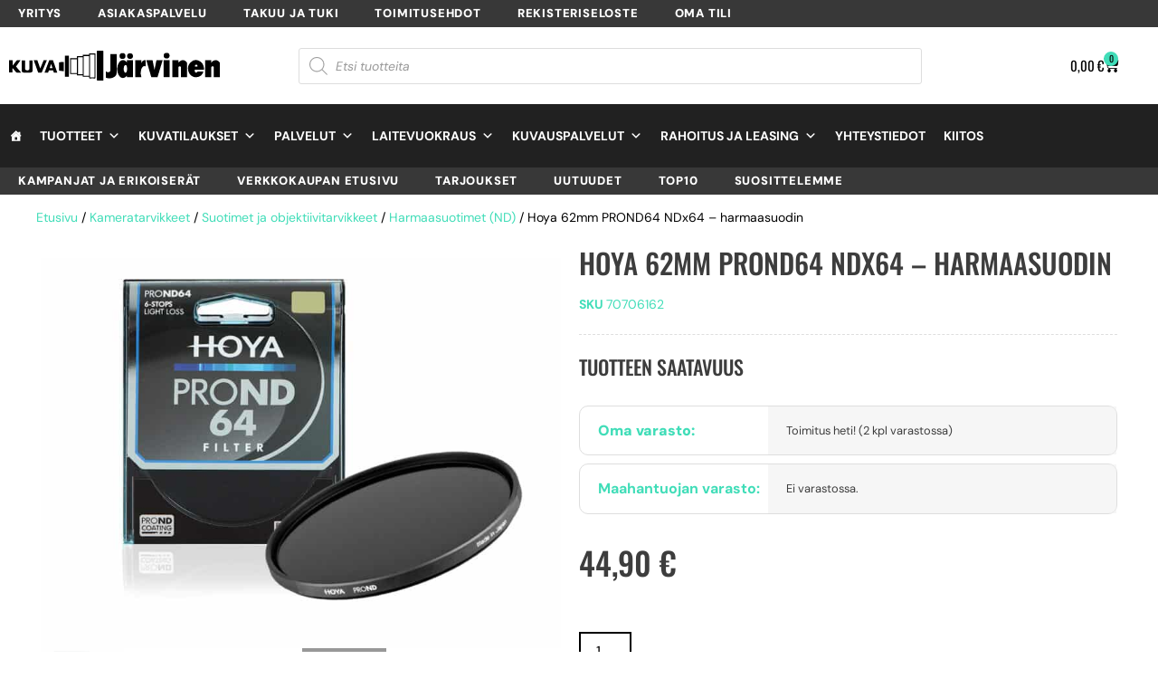

--- FILE ---
content_type: image/svg+xml
request_url: https://kuva-jarvinen.com/wp-content/uploads/2024/12/nalle1.svg
body_size: 490
content:
<svg xmlns="http://www.w3.org/2000/svg" id="Layer_2" data-name="Layer 2" viewBox="0 0 422.25 488.74"><g id="Layer_1-2" data-name="Layer 1"><path d="M327.27,302.39c4.6,23.39,6.06,46.61.95,69.93-1.03,4.7.67,6.2,5.38,5.55,21.38-2.95,37.72,4.59,46.75,24.53,9.69,21.4,5.03,41.08-10.18,58.23-28.7,32.36-72.21,37.63-108.22,11.37-13.16-9.6-25.25-14.7-41.53-12.26-10.98,1.64-22.52,1.07-33.63-1.19-4.64-.95-7.65,1.01-10.9,3.71-11.13,9.25-23.23,16.9-36.98,21.78-32.44,11.5-70.28-1-89.44-29.61-14.07-21-11.73-49.32,5.23-65.52,9.73-9.29,21.28-12.69,34.43-11.33,4.38.45,7.38.04,6.41-5.73-3.92-23.3-3.31-46.56,1.05-70.02-8.47,10.15-16.18,20.68-25.48,29.84-3.34,3.29-6.59,6.69-10.14,9.75-14.24,12.28-30.38,13.29-44.59,2.94-15.04-10.95-20.36-27.95-13.31-44.69,9.9-23.51,26.84-42.06,44.13-60.17,22.06-23.11,47.76-41.23,77.2-53.79,7.37-3.15,10.04-5.08,3.63-13.13-19.44-24.42-27.25-52.49-21.09-83.55,1.13-5.67.06-8.07-5.1-10.76-15.33-8.02-22.94-21.19-21.24-38.49,1.74-17.65,11.22-30.41,28.01-36.66,16.61-6.18,31.76-2.4,43.81,10.21,4.61,4.82,7.52,5.05,13.22,2.58,31.2-13.55,62.71-12.74,93.84.14,5.78,2.39,8.39,1.65,12.27-2.89,10.94-12.79,25.21-15.88,40.84-10.85,15.91,5.12,27.51,15.36,30.2,32.59,2.68,17.13-2.47,32.2-17.86,41.21-7.81,4.57-8.46,8.78-7.07,16.97,5.2,30.62-4.86,57.41-23.56,81.22-4.37,5.57-4.06,7.3,2.49,10.14,48.17,20.9,85.68,54.42,114.24,98.18,6,9.19,11.09,18.95,11.2,30.4.17,16.5-7.76,28.23-22.34,34.93-14.05,6.46-27.37,4.49-39.04-6.29-12.68-11.71-22.57-25.76-33.6-39.23Z" style="fill: #33d4ae;"></path></g></svg>